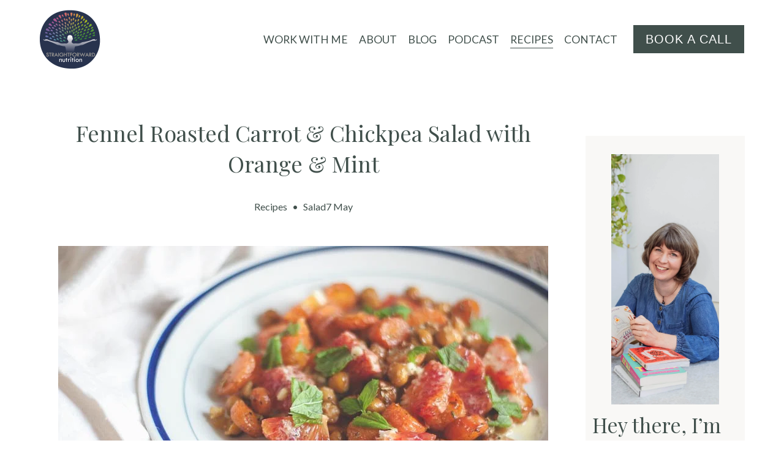

--- FILE ---
content_type: text/css
request_url: https://www.straightforwardnutrition.com/s/plugin-sidebar.css
body_size: 707
content:
/*------------------------------------*\
    #Sidebar
\*------------------------------------*/
.sidebar::before {
  display: none !important;
  content: '{"breakpoint":"768px","positionOnMobile":"bottom","sticky":"no","stickyTop":"20px"}' !important;
}
.sidebar {
  display: none;
  box-sizing: border-box;
  margin: 30px auto;
  width: 260px;
}
body.has-sidebar:not(.sqs-edit-mode-active) .sidebar {
  display: block;
}
.sidebar__inner {
  box-sizing: border-box;
  margin: 0 0 0;
  padding: 0 0 0;
  background: none;
  color: currentColor;
  border: 0 solid currentColor;
  border-radius: 0;
  box-shadow: none;
}
.tweak-fixed-header-style-scroll-back .sidebar__inner {
  transition: top 0.2s linear;
}
.sidebar .sqs-block {
  box-sizing: border-box;
  min-width: 100%;
}
body:not(.sidebar-is-stacked) .sidebar {
  width: 260px;
  margin: 0 0 0 30px;
  order: 0;
}
/**
 * Content
 */
body.has-sidebar:not(.sqs-edit-mode-active) .maincontent {
  display: -webkit-box !important;
  display: flex !important;
  flex-direction: column;
  width: 100%;
  max-width: 100%;
}
body.has-sidebar:not(.sqs-edit-mode-active):not(.sidebar-is-stacked) .maincontent {
  flex-wrap: wrap;
  flex-direction: row;
}
body.has-sidebar:not(.sqs-edit-mode-active):not(.sidebar-is-stacked) .maincontent.clearfix::before,
body.has-sidebar:not(.sqs-edit-mode-active):not(.sidebar-is-stacked) .maincontent.clearfix::after {
  display: none;
}
body.has-sidebar:not(.sqs-edit-mode-active):not(.sidebar-is-stacked) .maincontent > *:not(.contentwrapper):not(.sidebar) {
  width: 100%;
}
body.has-sidebar:not(.sqs-edit-mode-active):not(.sidebar-is-stacked) .maincontent .contentwrapper {
  box-sizing: border-box;
  flex: 1 1 auto;
}
body.has-sidebar:not(.sqs-edit-mode-active):not(.sidebar-is-stacked) .maincontent .contentwrapper.blog-basic-grid {
  flex: 1 1 0;
}
/**
 * Styles For Template v7.0
 */
body.has-sidebar:not(.sqs-edit-mode-active) .BlogItem-comments {
  width: 100%;
  max-width: 640px;
}
/**
 * Styles For Template v7.1
 */
body.template-v7_1.sidebar-is-stacked .sidebar {
  margin-top: 0;
  margin-bottom: 6.6vmax;
}
body.template-v7_1.sidebar-is-stacked .sidebar:last-child {
  margin-top: 6.6vmax;
}
body.template-v7_1 .sidebar .page-section {
  padding: 0 !important;
  min-height: auto !important;
}
body.template-v7_1 .sidebar .page-section .content-wrapper {
  padding: 0 0 0 !important;
}
body.template-v7_1 .sidebar .page-section:not(:last-child) .content-wrapper {
  padding-bottom: 0 !important;
}
body.template-v7_1 .sidebar .page-section .content {
  width: 100% !important;
  padding: 0 !important;
}
body.has-sidebar.template-v7_1 .page-section .contentwrapper {
  display: flex;
  flex-direction: column;
}
body.has-sidebar.template-v7_1 .page-section .contentwrapper.blog-basic-grid {
  display: grid;
  padding: 0;
}
body.has-sidebar.template-v7_1 .page-section .contentwrapper > div,
body.has-sidebar.template-v7_1 .page-section .contentwrapper > section {
  width: 100%;
}
body.has-sidebar.template-v7_1 .page-section.vertical-alignment--middle:not(.content-collection):not(.gallerysection) .contentwrapper {
  justify-content: center;
}
body.has-sidebar.template-v7_1 .page-section.horizontal-alignment--center:not(.collection-type-blog-basic-grid) .contentwrapper {
  align-items: center;
}
body.has-sidebar.template-v7_1 .page-section.horizontal-alignment--right .contentwrapper {
  align-items: flex-end;
}
body.has-sidebar.template-v7_1 .page-section .blog-alternating-side-by-side {
  box-sizing: border-box;
}
body.has-sidebar.template-v7_1:not(.sidebar-is-stacked):not(.sqs-edit-mode-active) .page-section.has-sidebar .sidebar {
  position: absolute;
  top: 0;
  right: 0;
}
body.has-sidebar.template-v7_1:not(.sidebar-is-stacked):not(.sqs-edit-mode-active) .page-section.has-sidebar,
body.has-sidebar.template-v7_1:not(.sidebar-is-stacked):not(.sqs-edit-mode-active) .page-section.has-sidebar .maincontent {
  position: relative;
  z-index: 2;
}
body.has-sidebar.template-v7_1:not(.sidebar-is-stacked):not(.sqs-edit-mode-active) .page-section.has-sidebar + .page-section {
  z-index: 1;
}
body.has-sidebar.template-v7_1:not(.sidebar-is-stacked):not(.sqs-edit-mode-active) .page-section.has-sidebar > .content-wrapper .contentwrapper {
  width: 100% !important;
}
body.has-sidebar.template-v7_1:not(.sidebar-is-stacked):not(.sqs-edit-mode-active) .page-section.has-sidebar > .content-wrapper .contentwrapper .content,
body.has-sidebar.template-v7_1:not(.sidebar-is-stacked):not(.sqs-edit-mode-active) .page-section.has-sidebar ~ .page-section.section-has-sidebar > .content-wrapper > .content {
  box-sizing: border-box;
  width: 100% !important;
  padding-right: calc(260px + 30px);
}
body.has-sidebar.template-v7_1:not(.sidebar-is-stacked):not(.sqs-edit-mode-active) .page-section.has-sidebar > .content-wrapper .contentwrapper .content .contentwrapper,
body.has-sidebar.template-v7_1:not(.sidebar-is-stacked):not(.sqs-edit-mode-active) .page-section.has-sidebar ~ .page-section.section-has-sidebar > .content-wrapper > .content .contentwrapper {
  width: 100%;
}
body.has-sidebar.sqs-edit-mode-active .contentwrapper {
  width: 100% !important;
}
.sqs-block-image .image-block-outer-wrapper:not(.image-block-v2) .image-block-wrapper img {
  left: 0;
}
#sidebar + #sidebar {
  display: none;
}
.disable-executed-animation {
  animation: none !important;
  transition: none !important;
  opacity: 1 !important;
  transform: none !important;
}
.sidebar .fluid-engine {
  --grid-gutter: 0 !important;
  --row-height-scaling-factor: 0;
}


--- FILE ---
content_type: text/javascript
request_url: https://static1.squarespace.com/static/68384dc85eafeb3429177c5c/t/68782978814d616d7ea57cfd/1752705400094/plugin-sidebar.js
body_size: 15578
content:
(function(){function e(t,r,n){function o(a,u){if(!r[a]){if(!t[a]){var s="function"==typeof require&&require;if(!u&&s)return s(a,!0);if(i)return i(a,!0);var l=new Error("Cannot find module '"+a+"'");throw l.code="MODULE_NOT_FOUND",l}var c=r[a]={exports:{}};t[a][0].call(c.exports,function(e){var r=t[a][1][e];return o(r||e)},c,c.exports,e,t,r,n)}return r[a].exports}for(var i="function"==typeof require&&require,a=0;a<n.length;a++)o(n[a]);return o}return e})()({1:[function(e,t,r){"use strict";var n=a(e("./polyfills"));var o=a(e("./modules/sidebar"));var i=a(e("./utils/ajax-loaded"));function a(e){return e&&e.__esModule?e:{default:e}}
/*!
 * Squarespace Sidebar Plugin
 * Version: 3.4.1
 * Author: Dmytro Kyselov https://dmytrokyselov.com/
 * License: Business
 */function u(e){n["default"].init();o["default"].init(e);(0,i["default"])(function(){return o["default"].init(e)})}window.pluginSidebar=u},{"./modules/sidebar":2,"./polyfills":3,"./utils/ajax-loaded":4}],2:[function(e,t,r){"use strict";Object.defineProperty(r,"__esModule",{value:true});r["default"]=void 0;var n=y(e("element-ready"));var o=e("throttle-debounce");var i=y(e("get-node-dimensions"));var a=y(e("../utils/fetch-data"));var u=y(e("../utils/is-backend"));var s=y(e("../utils/execute-js-from-html"));var l=y(e("../utils/remove-attributes"));var c=y(e("../utils/get-template-version"));var f=y(e("../utils/sqs-get-tweak"));var d=y(e("@squarespace/core/Lifecycle"));var p=y(e("../utils/reinit-site-lifecycle-71"));var h=y(e("../utils/disable-fluid-engine-desktop-style"));function y(e){return e&&e.__esModule?e:{default:e}}function m(e){return w(e)||g(e)||b(e)||v()}function v(){throw new TypeError("Invalid attempt to spread non-iterable instance.\nIn order to be iterable, non-array objects must have a [Symbol.iterator]() method.")}function b(e,t){if(!e)return;if(typeof e==="string")return _(e,t);var r=Object.prototype.toString.call(e).slice(8,-1);if(r==="Object"&&e.constructor)r=e.constructor.name;if(r==="Map"||r==="Set")return Array.from(e);if(r==="Arguments"||/^(?:Ui|I)nt(?:8|16|32)(?:Clamped)?Array$/.test(r))return _(e,t)}function g(e){if(typeof Symbol!=="undefined"&&e[Symbol.iterator]!=null||e["@@iterator"]!=null)return Array.from(e)}function w(e){if(Array.isArray(e))return _(e)}function _(e,t){if(t==null||t>e.length)t=e.length;for(var r=0,n=new Array(t);r<t;r++){n[r]=e[r]}return n}function S(e,t){var r=t.querySelector('.page-section[class*="collection-type-blog"] .blog-item-inner-wrapper')||t.querySelector('.page-section[class*="collection-type-blog"] [class^="blog"]')||t.querySelector(".page-section.collection-type-products .ProductItem")||t.querySelector(".page-section.collection-type-products .products")||t.querySelector('.page-section[class*="collection-type-events"] .sqs-events-collection-item')||t.querySelector('.page-section[class*="collection-type-events"] .sqs-events-collection-list');if(t.querySelector(".ProductItem")){var n=document.createElement("div");var o=t.querySelector(".ProductItem-summary");var i=t.querySelector(".ProductItem-additional");n.appendChild(o);if(i)n.appendChild(i);var a=r.children[0]&&r.children[0].nextElementSibling;if(a){r.insertBefore(n,a)}else{r.appendChild(n)}r=n}if(!r){var u=m(t.querySelectorAll(".page-section"));var s=+e.skipSections.split(",")[0]||0;var l=+e.skipSections.split(",")[1];if(l){l=u.length-l}else{l=u.length}if(u.length>1){u=u.filter(function(t,r){if(e.skipSections!=="true"){return r>=s&&r<l}return t.className.indexOf("collection-type-portfolio")===-1&&!t.classList.contains("has-background")})}u.forEach(function(e){e.className=e.className.replace("gallery-section","gallerysection");e.classList.add("section-has-sidebar")});var c=u[0]&&u[0].querySelector(".page-section .content-wrapper .content");if(c){var f=c.parentNode;var d=document.createElement("div");d.className="maincontent";d.appendChild(c);f.appendChild(d);r=d}if(r&&u.length>1){u[0].classList.add("has-sidebar")}}return r||t}function x(e,t,r){var n=document.querySelector("#sections");var o=r.positionOnMobile;var i=window.matchMedia("(min-width: ".concat(r.breakpoint,")"));function a(r){if(r.matches){e.appendChild(t)}else if(o==="bottom"){n.appendChild(t)}else if(o==="top"){e.insertBefore(t,e.children[0])}}i.addListener(a);a(i)}function T(e,t){var r=e.querySelector("#sectionThemesStyles");var n=document.querySelector("head");if(r){r.setAttribute("id","sidebarSectionThemesStyles");n.appendChild(r)}if(t&&!(0,u["default"])()){var o=document.querySelector(".sections > .page-section:first-child");var i=document.createElement("section");i.className=o?o.className:"page-section";i.style.display="none";var a=document.querySelector(".sections > .page-section:last-child");var s=document.createElement("section");s.className=a?a.className:"page-section";s.style.display="none";t.insertBefore(i,t.children[0]);t.appendChild(s)}}function E(e){var t=document.createElement("div");var r=m(e.querySelectorAll("[data-sidebar-code-injection]"));r.forEach(function(e){return t.appendChild(e)});return t.innerHTML}function A(e){var t=window.getComputedStyle(e,":before");t=t.content.replace(/^('|")/,"").replace(/('|")$/,"").replace(/\\/g,"");try{return JSON.parse(t)}catch(e){return{}}}function O(e,t){if((0,f["default"])("tweak-fixed-header")!=="true"){return false}var r=document.querySelector("#header.header");var n={attributes:true};var o=function n(){if(r.classList.contains("shrink")&&r.getBoundingClientRect().y===0){e.children[0].style.top="calc(".concat(t.stickyTop," + ").concat(r.offsetHeight,"px)")}else{e.children[0].style.top=""}};var i=new MutationObserver(o);i.observe(r,n)}function j(e){var t=document.querySelector(".page-section.has-sidebar");if(!t){return false}var r=window.getComputedStyle(e);var n=m(document.querySelectorAll(".sections .page-section.has-sidebar ~ .page-section.section-has-sidebar"));n=n.filter(function(e){return!e.parentNode.classList.contains("sidebar__inner")});n=[t].concat(n);var i=t.querySelector(".content-wrapper");var a=window.getComputedStyle(i);var u=n[n.length-1].querySelector(".content-wrapper");var s=window.getComputedStyle(u);function l(){var e=0;n.map(function(t){e+=t.offsetHeight});e=e-parseInt(t.style.paddingTop||0)-parseInt(a.paddingTop)-parseInt(s.paddingTop);return e+"px"}function c(){if(r.position==="absolute"){e.style.height=l()}else{e.style.height=""}}c();setTimeout(c,1e3);window.addEventListener("resize",(0,o.debounce)(250,c))}function q(e){var t=window.matchMedia("(min-width: ".concat(e.breakpoint,")"));function r(e){document.body.classList.toggle("sidebar-is-stacked",!e.matches)}t.addListener(r);r(t)}function P(e,t){var r=document.createElement("aside");r.className="sidebar";r.setAttribute("role","complementary");r.setAttribute("id",e.sidebarID);var n=document.createElement("div");n.className="sidebar__inner";n.innerHTML=t;m(n.querySelectorAll(".sqs-layout, .sections")).forEach(function(e){(0,l["default"])(e,["id","class"])});if((0,u["default"])()){m(n.querySelectorAll("[data-controller]")).forEach(function(e){e.removeAttribute("data-section-id");e.removeAttribute("data-controller")})}r.appendChild(n);return r}function M(e){var t=arguments.length>1&&arguments[1]!==undefined?arguments[1]:"100%";var r=arguments.length>2&&arguments[2]!==undefined?arguments[2]:"-";var n=m(document.querySelectorAll("body:not(.sidebar-is-stacked) .maincontent .sidebar"));var o=0;n.map(function(e){o+=(0,i["default"])(e,{margin:true}).width});e.style.width=o?"calc(".concat(t," ").concat(r," ").concat(o,"px)"):""}function C(){var e=(0,f["default"])("tweak-blog-item-width");var t=100;switch(e){case"Narrow":t=50;break;case"Medium":t=75;break;case"Custom":t=(0,f["default"])("tweak-blog-item-custom-width");break}return t+"%"}function D(e){var t=C();if(e.parentNode.classList.contains("blog-item-inner-wrapper")&&t!=="100%"){M(e.parentNode,C(),"+")}}function I(e){var t=e.offsetHeight;var r=m(document.querySelectorAll(".sections > .page-section.section-has-sidebar"));var n=r[r.length-1];if(document.querySelector("body.sidebar-is-stacked")||!n){return null}n.style.minHeight="";var o=0;r.map(function(e){o+=e.offsetHeight});if(o<t){n.style.minHeight=n.offsetHeight+(t-o+(r[0].offsetHeight-r[0].querySelector(".maincontent").offsetHeight))+"px"}}function N(e,t,r){var n=document.createElement("div");n.innerHTML=r;var i=n.querySelector('[data-content-field="main-content"]');var a="";var u=document.querySelector(".maincontent");if((0,c["default"])()==="7.1"){t=u?u:S(e,t);i=n.querySelector(".sections");T(n,i)}a+=i?i.innerHTML:"";a+=E(n);var l=t.querySelector("#sqs-cart-root");if(l){t=l}var f=P(e,a);var y=document.querySelector(".maincontent > .contentwrapper");if(!y){y=document.createElement("div");y.className="contentwrapper";m(t.children).map(function(e){if(e.nodeName!=="SCRIPT"){y.appendChild(e)}});if(y.querySelector(".blog-basic-grid--container")){y.classList.add("blog-basic-grid")}document.body.classList.add("has-sidebar");document.body.classList.add("template-v"+(0,c["default"])().replace(".","_"));t.classList.add("maincontent");t.appendChild(y)}t.appendChild(f);window.dispatchEvent(new Event("resize"));window.dispatchEvent(new Event("sidebarAdded"));if(window.Squarespace&&window.Squarespace.AFTER_BODY_LOADED){d["default"].init();if((0,c["default"])()==="7.1"&&e.reinitSiteLifecycle71==="true"){(0,p["default"])()}}(0,s["default"])(f);{var v=A(f);q(v);if((0,c["default"])()==="7.1"){if(document.querySelector(".page-section.has-sidebar")){x(t,f,v)}if(v.sticky==="yes"){O(f,v);j(f)}window.addEventListener("load",function(){I(f);window.dispatchEvent(new Event("resize"))})}}M(y);D(y);window.addEventListener("resize",(0,o.debounce)(100,function(){M(y);D(y);if((0,c["default"])()==="7.1"){I(f)}}));m(f.querySelectorAll(".page-section[data-fluid-engine-section]")).forEach(h["default"])}function L(e){return e.split("/").filter(function(e){return e}).pop()}function B(e,t){var r=e.notAllowedPages.split(",").filter(function(e){return e&&document.querySelector(e)}).length;if(!t||document.body.querySelector(".sidebar#"+e.sidebarID)||r){return null}if(L(document.location.href)===L(e.url)){document.querySelector(".sqs-layout").style.maxWidth="300px";return null}(0,a["default"])({url:e.url,format:"html",htmlTarget:"html",localCache:!(0,u["default"])()}).then(function(r){return setTimeout(function(){return N(e,t,r)},10)})}function k(e){if(document.querySelector(".sqs-edit-mode-active")){return false}e=Object.assign({allowedPages:"body[class*=collection-type-blog]",notAllowedPages:"",url:"sidebar",skipSections:"true",reinitSiteLifecycle71:"true"},e);e.sidebarID=e.url.split("/").pop();var t={notIndexPage:':not(.collection-type-index) [data-content-field="main-content"]',notIndexPage7:':not(.collection-type-index) #siteWrapper #page[role="main"]',indexPage:".collection-type-index [data-collection-id]:not(section):not(.index-section):not(.wrapper):not(.index-list):not(.sqs-add-to-cart-button)"};e.allowedPages.split(",").forEach(function(r){(0,n["default"])(""+r+t.notIndexPage+", "+r+t.notIndexPage7+", "+r+t.indexPage,{stopOnDomReady:false,timeout:1e3}).then(function(t){return B(e,t)})})}var R={init:k};r["default"]=R},{"../utils/disable-fluid-engine-desktop-style":6,"../utils/execute-js-from-html":8,"../utils/fetch-data":9,"../utils/get-template-version":10,"../utils/is-backend":11,"../utils/reinit-site-lifecycle-71":12,"../utils/remove-attributes":13,"../utils/sqs-get-tweak":14,"@squarespace/core/Lifecycle":15,"element-ready":18,"get-node-dimensions":23,"throttle-debounce":39}],3:[function(e,t,r){"use strict";Object.defineProperty(r,"__esModule",{value:true});r["default"]=void 0;var n=i(e("array-from"));var o=i(e("promise-polyfill"));e("es6-object-assign/auto");e("mutationobserver-shim");e("whatwg-fetch");function i(e){return e&&e.__esModule?e:{default:e}}var a={init:function e(){if(!Array.from){Array.from=n["default"]}if(!window.Promise){window.Promise=o["default"]}}};var u=a;r["default"]=u},{"array-from":16,"es6-object-assign/auto":19,"mutationobserver-shim":25,"promise-polyfill":29,"whatwg-fetch":41}],4:[function(e,t,r){"use strict";Object.defineProperty(r,"__esModule",{value:true});r["default"]=void 0;var n=i(e("./dom-loaded"));var o=i(e("./sqs-get-tweak"));function i(e){return e&&e.__esModule?e:{default:e}}function a(e){var t=document.querySelector("body[data-ajax-loader]");if(t){var r=new MutationObserver(function(r){if(r[0].attributeName==="data-ajax-loader"&&t.getAttribute("data-ajax-loader")==="loaded"){e()}});r.observe(t,{attributes:true})}else{window.addEventListener("mercury:load",e)}}function u(e){if((0,o["default"])("tweak-site-ajax-loading-enable")){(0,n["default"])(function(){return setTimeout(function(){return a(e)},100)})}}var s=u;r["default"]=s},{"./dom-loaded":7,"./sqs-get-tweak":14}],5:[function(e,t,r){"use strict";Object.defineProperty(r,"__esModule",{value:true});r["default"]=n;function n(e,t){var r=arguments.length>2&&arguments[2]!==undefined?arguments[2]:[];var n=function n(o){var i=e.attributes[o].name;var a=e.attributes[o].value;if(!r.filter(function(e){return e===i}).length){t.setAttribute(i,a)}};for(var o=e.attributes.length-1;o>=0;o--){n(o)}}},{}],6:[function(e,t,r){"use strict";Object.defineProperty(r,"__esModule",{value:true});r["default"]=void 0;var n=768;function o(e){var t=e.textContent.match(/@media.*\)/);return t?+t[0].match(/[0-9]+/):n}function i(e){var t=e.querySelector("style");var r=o(t);var n=new RegExp(r,"g");t.textContent=t.textContent.replace(n,"99999999")}var a=i;r["default"]=a},{}],7:[function(e,t,r){"use strict";Object.defineProperty(r,"__esModule",{value:true});r["default"]=n;function n(e){if(document.readyState==="interactive"||document.readyState==="complete"){e()}else{document.addEventListener("DOMContentLoaded",function t(){document.removeEventListener("DOMContentLoaded",t);e()})}}},{}],8:[function(e,t,r){"use strict";Object.defineProperty(r,"__esModule",{value:true});r["default"]=void 0;var n=i(e("shortid"));var o=i(e("../utils/copy-attributes"));function i(e){return e&&e.__esModule?e:{default:e}}function a(e,t){return e.textContent.replace(/document\.write\s{0,}\(/g,"document.querySelector('script[data-dynamic-id=\"".concat(t,"\"]').insertAdjacentHTML('beforebegin',"))}function u(e){if(!e.length){if(document.readyState!=="loading"){document.dispatchEvent(new Event("DOMContentLoaded"))}return false}function t(){u(e)}var r=e.shift();var i=document.createElement("script");(0,o["default"])(r,i);if(r.src){i.onload=t;i.onerror=t;i.src=r.src}else{i.textContent=r.textContent;if(r.textContent.indexOf("document.write")!==-1){var s=n["default"].generate();i.setAttribute("data-dynamic-id",s);i.textContent=a(i,s)}}r.parentNode.insertBefore(i,r);r.parentNode.removeChild(r);if(!i.src){t()}}function s(e){var t=[];e.querySelectorAll("script").forEach(function(e){var r=e.getAttribute("type");if(!r||r==="text/javascript"){t.push(e)}});if(t.length){u(t)}}function l(e){s(e)}var c=l;r["default"]=c},{"../utils/copy-attributes":5,shortid:30}],9:[function(e,t,r){"use strict";Object.defineProperty(r,"__esModule",{value:true});r["default"]=void 0;function n(e){"@babel/helpers - typeof";if(typeof Symbol==="function"&&typeof Symbol.iterator==="symbol"){n=function e(t){return typeof t}}else{n=function e(t){return t&&typeof Symbol==="function"&&t.constructor===Symbol&&t!==Symbol.prototype?"symbol":typeof t}}return n(e)}function o(e){var t=localStorage.getItem(e);try{return JSON.parse(t)}catch(e){return t}}function i(e,t){t=n(t)==="object"?JSON.stringify(t):t;localStorage.setItem(e,t)}function a(e){var t=o(e.storageKeyExpires);return t&&t<=Date.now()}function u(e){var t={collection:e.collection};var r=e.item;var n=e.items;if(r){delete r.body;t.item=r}if(n){n=n.map(function(e){delete e.body;return e});t.items=n}return t}function s(e,t){if(!t){throw new Error("Data is empty!")}var r=o(e.storageKey);function n(t){var r=e.localCacheExpires*60*1e3+Date.now();i(e.storageKeyExpires,r);i(e.storageKey,t)}if(e.format==="json"&&e.reduceData){t=u(t)}if(r&&a(e)){n(t)}else if(!r){n(t)}return Promise.resolve(t)}function l(e,t){if(t.status!==200){throw new Error("Fetch Error: ".concat(t.statusText||t.status))}else{return t}}function c(e,t){var r=e.split("?")[0];var n="?format="+t+(e.split("?")[1]?"&"+e.split("?")[1]:"");if(r.indexOf("http")===-1&&r.indexOf("/")!==0){r="/"+r}return r+n}function f(e){var t=e.url;if(e.format){t=c(e.url,e.format)}return t}function d(e,t){var r=new DOMParser;var n=r.parseFromString(e,"text/html");var o=n.querySelector(t);return o.innerHTML?o.innerHTML:"Empty"}function p(e){return fetch(f(e),e.fetch).then(function(t){return l(e,t)}).then(function(t){return e.format==="json"?t.json():t.text()}).then(function(t){return e.format==="html"?d(t,e.htmlTarget):t})["catch"](console.error)}function h(e){if(!e.localCache){return p(e)}var t=o(e.storageKey);if(t){if(a(e)){p(e).then(function(t){return s(e,t)})}return Promise.resolve(t)}return p(e).then(function(t){return s(e,t)})}function y(){var e=arguments.length>0&&arguments[0]!==undefined?arguments[0]:{};e=Object.assign({url:null,format:"json",fetch:{cache:"no-store",credentials:"same-origin"},reduceData:false,localCache:false,localCacheExpires:5},e);if(!e.url){console.error("Fetch Data: Need to set URL!");return null}e.storageKey=e.storageKey||e.url+"_"+e.format;e.storageKeyExpires=e.storageKey+"_expires";return h(e)}var m=y;r["default"]=m},{}],10:[function(e,t,r){"use strict";Object.defineProperty(r,"__esModule",{value:true});r["default"]=n;function n(){return Static.SQUARESPACE_CONTEXT&&Static.SQUARESPACE_CONTEXT.templateVersion||1}},{}],11:[function(e,t,r){"use strict";Object.defineProperty(r,"__esModule",{value:true});r["default"]=void 0;function n(){return window.parent.Static&&window.parent.Static.IN_BACKEND===true}var o=n;r["default"]=o},{}],12:[function(e,t,r){"use strict";Object.defineProperty(r,"__esModule",{value:true});r["default"]=l;function n(e){return u(e)||a(e)||i(e)||o()}function o(){throw new TypeError("Invalid attempt to spread non-iterable instance.\nIn order to be iterable, non-array objects must have a [Symbol.iterator]() method.")}function i(e,t){if(!e)return;if(typeof e==="string")return s(e,t);var r=Object.prototype.toString.call(e).slice(8,-1);if(r==="Object"&&e.constructor)r=e.constructor.name;if(r==="Map"||r==="Set")return Array.from(e);if(r==="Arguments"||/^(?:Ui|I)nt(?:8|16|32)(?:Clamped)?Array$/.test(r))return s(e,t)}function a(e){if(typeof Symbol!=="undefined"&&e[Symbol.iterator]!=null||e["@@iterator"]!=null)return Array.from(e)}function u(e){if(Array.isArray(e))return s(e)}function s(e,t){if(t==null||t>e.length)t=e.length;for(var r=0,n=new Array(t);r<t;r++){n[r]=e[r]}return n}function l(){var e=document.querySelector('script[src*="site-bundle"]');if(e){var t=n(document.querySelectorAll('body , #header, #page [data-controller][data-props], [data-controller="ProductGallery"]'));var r=n(document.querySelectorAll(".sidebar [data-controller][data-props]"));t=t.filter(function(e){return r.filter(function(t){return t.getAttribute("data-section-id")!==e.getAttribute("data-section-id")}).length===r.length});var o=document.createElement("script");var i=e.parentNode;o.src=e.getAttribute("src");i.removeChild(e);a(t);s();i.appendChild(o);setTimeout(function(){return u(t)},500)}function a(e){e.forEach(function(e){e.setAttribute("data-freeze-controller",e.getAttribute("data-controller"));e.removeAttribute("data-controller")})}function u(e){e.forEach(function(e){e.setAttribute("data-controller",e.getAttribute("data-freeze-controller"));e.removeAttribute("data-freeze-controller")})}function s(){n(document.querySelectorAll('[data-show="true"] [data-animation-role], [data-animation-role="header-element"], .preFade.fadeIn, .preScale.scaleIn, .preSlide.slideIn, .preFlex.flexIn, .entry-title')).forEach(function(e){e.classList.add("disable-executed-animation")})}}},{}],13:[function(e,t,r){"use strict";Object.defineProperty(r,"__esModule",{value:true});r["default"]=void 0;function n(e){var t=arguments.length>1&&arguments[1]!==undefined?arguments[1]:[];var r=function r(n){var o=e.attributes[n].name;if(!t.filter(function(e){return e===o}).length){e.removeAttribute(o)}};for(var n=e.attributes.length-1;n>=0;n--){r(n)}}var o=n;r["default"]=o},{}],14:[function(e,t,r){"use strict";Object.defineProperty(r,"__esModule",{value:true});r["default"]=n;function n(e){if(!e||typeof e!=="string"){console.error("squarespace-core: Invalid tweak name "+e);return null}return window.Static.SQUARESPACE_CONTEXT.tweakJSON[e]||window.Static.SQUARESPACE_CONTEXT.tweakJSON[e.replace("@","").replace(".","")]}},{}],15:[function(e,t,r){"use strict";Object.defineProperty(r,"__esModule",{value:true});r["default"]=void 0;var n={init:function e(){window.Squarespace.AFTER_BODY_LOADED=false;window.Squarespace.afterBodyLoad()},destroy:function e(){window.Squarespace.globalDestroy(window.Y)}};var o=n;r["default"]=o;t.exports=r.default},{}],16:[function(e,t,r){t.exports=typeof Array.from==="function"?Array.from:e("./polyfill")},{"./polyfill":17}],17:[function(e,t,r){t.exports=function(){var e=function(e){return typeof e==="function"};var t=function(e){var t=Number(e);if(isNaN(t)){return 0}if(t===0||!isFinite(t)){return t}return(t>0?1:-1)*Math.floor(Math.abs(t))};var r=Math.pow(2,53)-1;var n=function(e){var n=t(e);return Math.min(Math.max(n,0),r)};var o=function(e){if(e!=null){if(["string","number","boolean","symbol"].indexOf(typeof e)>-1){return Symbol.iterator}else if(typeof Symbol!=="undefined"&&"iterator"in Symbol&&Symbol.iterator in e){return Symbol.iterator}else if("@@iterator"in e){return"@@iterator"}}};var i=function(t,r){if(t!=null&&r!=null){var n=t[r];if(n==null){return void 0}if(!e(n)){throw new TypeError(n+" is not a function")}return n}};var a=function(e){var t=e.next();var r=Boolean(t.done);if(r){return false}return t};return function t(r){"use strict";var u=this;var s=arguments.length>1?arguments[1]:void 0;var l;if(typeof s!=="undefined"){if(!e(s)){throw new TypeError("Array.from: when provided, the second argument must be a function")}if(arguments.length>2){l=arguments[2]}}var c,f;var d=i(r,o(r));if(d!==void 0){c=e(u)?Object(new u):[];var p=d.call(r);if(p==null){throw new TypeError("Array.from requires an array-like or iterable object")}f=0;var h,y;while(true){h=a(p);if(!h){c.length=f;return c}y=h.value;if(s){c[f]=s.call(l,y,f)}else{c[f]=y}f++}}else{var m=Object(r);if(r==null){throw new TypeError("Array.from requires an array-like object - not null or undefined")}var v=n(m.length);c=e(u)?Object(new u(v)):new Array(v);f=0;var b;while(f<v){b=m[f];if(s){c[f]=s.call(l,b,f)}else{c[f]=b}f++}c.length=v}return c}}()},{}],18:[function(e,t,r){"use strict";const n=e("many-keys-map");const o=e("p-defer");const i=new n;const a=()=>document.readyState==="interactive"||document.readyState==="complete";const u=(e,{target:t=document,stopOnDomReady:r=true,timeout:n=Infinity}={})=>{const u=[t,e,r,n];const s=i.get(u);if(s){return s}let l;const c=o();const{promise:f}=c;i.set(u,f);const d=()=>{cancelAnimationFrame(l);i.delete(u,f);c.resolve()};if(n!==Infinity){setTimeout(d,n)}(function n(){const o=t.querySelector(e);if(o){c.resolve(o);d()}else if(r&&a()){d()}else{l=requestAnimationFrame(n)}})();return Object.assign(f,{stop:d})};t.exports=u},{"many-keys-map":24,"p-defer":27}],19:[function(e,t,r){"use strict";e("./index").polyfill()},{"./index":20}],20:[function(e,t,r){"use strict";function n(e,t){if(e===undefined||e===null){throw new TypeError("Cannot convert first argument to object")}var r=Object(e);for(var n=1;n<arguments.length;n++){var o=arguments[n];if(o===undefined||o===null){continue}var i=Object.keys(Object(o));for(var a=0,u=i.length;a<u;a++){var s=i[a];var l=Object.getOwnPropertyDescriptor(o,s);if(l!==undefined&&l.enumerable){r[s]=o[s]}}}return r}function o(){if(!Object.assign){Object.defineProperty(Object,"assign",{enumerable:false,configurable:true,writable:true,value:n})}}t.exports={assign:n,polyfill:o}},{}],21:[function(e,t,r){"use strict";Object.defineProperty(r,"__esModule",{value:true});r["default"]=a;function n(e){return e&&e.__esModule?e:{default:e}}var o=e("./get-margin");var i=n(o);function a(e,t){var r=e.parentNode;var n=document.createElement("div");var o=e.cloneNode(true);var a=getComputedStyle(e);var u=undefined,s=undefined,l=undefined,c=undefined;n.style.height=0;n.style.overflow="hidden";o.setAttribute("id","");o.setAttribute("name","");if(t.display||a&&a.getPropertyValue("display")==="none"){o.style.display=t.display||"block"}if(t.width||a&&!parseInt(a.getPropertyValue("width"))){o.style.width=t.width||"auto"}if(t.height||a&&!parseInt(a.getPropertyValue("height"))){o.style.height=t.height||"auto"}n.appendChild(o);r.appendChild(n);u=o.getBoundingClientRect();s=o.offsetWidth;l=o.offsetHeight;r.removeChild(n);return{rect:{width:s,height:l,top:u.top,right:u.right,bottom:u.bottom,left:u.left},margin:(0,i["default"])(a)}}t.exports=r["default"]},{"./get-margin":22}],22:[function(e,t,r){"use strict";Object.defineProperty(r,"__esModule",{value:true});r["default"]=o;var n=function e(t){return parseInt(t)||0};function o(e){return{top:e?n(e.marginTop):0,right:e?n(e.marginRight):0,bottom:e?n(e.marginBottom):0,left:e?n(e.marginLeft):0}}t.exports=r["default"]},{}],23:[function(e,t,r){"use strict";Object.defineProperty(r,"__esModule",{value:true});r["default"]=s;function n(e){return e&&e.__esModule?e:{default:e}}var o=e("./get-clone-dimensions");var i=n(o);var a=e("./get-margin");var u=n(a);function s(e){var t=arguments.length<=1||arguments[1]===undefined?{}:arguments[1];var r=e.getBoundingClientRect();var n=undefined,o=undefined,a=undefined;if(!r.width||!r.height||t.clone){var s=(0,i["default"])(e,t);r=s.rect;a=s.margin}else if(t.margin){a=(0,u["default"])(getComputedStyle(e))}if(t.margin){n=a.left+r.width+a.right;o=a.top+r.height+a.bottom}else{n=r.width;o=r.height}return{width:n,height:o,top:r.top,right:r.right,bottom:r.bottom,left:r.left}}t.exports=r["default"]},{"./get-clone-dimensions":21,"./get-margin":22}],24:[function(e,t,r){(function(e){"use strict";const r=Symbol("getInternalKeys");const n=Symbol("getPrivateKey");const o=Symbol("publicKeys");const i=Symbol("objectHashes");const a=Symbol("symbolHashes");const u=Symbol("null");let s=0;function l(e){if(!Array.isArray(e)){throw new TypeError("The keys parameter must be an array")}}t.exports=class e extends Map{constructor(){super();this[i]=new WeakMap;this[a]=new Map;this[o]=new Map;const[e]=arguments;if(e===null||e===undefined){return}if(typeof e[Symbol.iterator]!=="function"){throw new TypeError(typeof e+" is not iterable (cannot read property Symbol(Symbol.iterator))")}for(const[t,r]of e){this.set(t,r)}}[r](e,t=false){const r=this[n](e,t);let i;if(r&&this[o].has(r)){i=this[o].get(r)}else if(t){i=[...e];this[o].set(r,i)}return{privateKey:r,publicKey:i}}[n](e,t=false){const r=[];for(let n of e){if(n===null){n=u}const e=typeof n==="object"||typeof n==="function"?i:typeof n==="symbol"?a:false;if(!e){r.push(n)}else if(this[e].has(n)){r.push(this[e].get(n))}else if(t){const t=`@@mkm-ref-${s++}@@`;this[e].set(n,t);r.push(t)}else{return false}}return JSON.stringify(r)}set(e,t){l(e);const{publicKey:n}=this[r](e,true);return super.set(n,t)}get(e){l(e);const{publicKey:t}=this[r](e);return super.get(t)}has(e){l(e);const{publicKey:t}=this[r](e);return super.has(t)}delete(e){l(e);const{publicKey:t,privateKey:n}=this[r](e);return Boolean(t&&super.delete(t)&&this[o].delete(n))}clear(){super.clear();this[a].clear();this[o].clear()}get[Symbol.toStringTag](){return"ManyKeysMap"}get size(){return super.size}};if(e.env.NODE_ENV==="test"){Object.assign(t.exports,{publicKeys:o,symbolHashes:a})}}).call(this,e("_process"))},{_process:28}],25:[function(e,t,r){window.MutationObserver||(window.MutationObserver=function(e){function t(e){this.i=[];this.m=e}function r(e){(function r(){var n=e.takeRecords();n.length&&e.m(n,e);e.h=setTimeout(r,t._period)})()}function n(t){var r={type:null,target:null,addedNodes:[],removedNodes:[],previousSibling:null,nextSibling:null,attributeName:null,attributeNamespace:null,oldValue:null},n;for(n in t)r[n]!==e&&t[n]!==e&&(r[n]=t[n]);return r}function o(e,t){var r=l(e,t);return function(o){var i=o.length;t.a&&3===e.nodeType&&e.nodeValue!==r.a&&o.push(new n({type:"characterData",target:e,oldValue:r.a}));t.b&&r.b&&u(o,e,r.b,t.f);if(t.c||t.g)var a=s(o,e,r,t);if(a||o.length!==i)r=l(e,t)}}function i(e,t){return t.value}function a(e,t){return"style"!==t.name?t.value:e.style.cssText}function u(t,r,o,i){for(var a={},u=r.attributes,s,l,c=u.length;c--;)s=u[c],l=s.name,i&&i[l]===e||(y(r,s)!==o[l]&&t.push(n({type:"attributes",target:r,attributeName:l,oldValue:o[l],attributeNamespace:s.namespaceURI})),a[l]=!0);for(l in o)a[l]||t.push(n({target:r,type:"attributes",attributeName:l,oldValue:o[l]}))}function s(t,r,o,i){function a(e,r,o,a,l){var c=e.length-1;l=-~((c-l)/2);for(var f,d,p;p=e.pop();)f=o[p.j],d=a[p.l],i.c&&l&&Math.abs(p.j-p.l)>=c&&(t.push(n({type:"childList",target:r,addedNodes:[f],removedNodes:[f],nextSibling:f.nextSibling,previousSibling:f.previousSibling})),l--),i.b&&d.b&&u(t,f,d.b,i.f),i.a&&3===f.nodeType&&f.nodeValue!==d.a&&t.push(n({type:"characterData",target:f,oldValue:d.a})),i.g&&s(f,d)}function s(r,o){for(var f=r.childNodes,d=o.c,h=f.length,y=d?d.length:0,m,v,b,g,w,_=0,S=0,x=0;S<h||x<y;)g=f[S],w=(b=d[x])&&b.node,g===w?(i.b&&b.b&&u(t,g,b.b,i.f),i.a&&b.a!==e&&g.nodeValue!==b.a&&t.push(n({type:"characterData",target:g,oldValue:b.a})),v&&a(v,r,f,d,_),i.g&&(g.childNodes.length||b.c&&b.c.length)&&s(g,b),S++,x++):(l=!0,m||(m={},v=[]),g&&(m[b=c(g)]||(m[b]=!0,-1===(b=p(d,g,x,"node"))?i.c&&(t.push(n({type:"childList",target:r,addedNodes:[g],nextSibling:g.nextSibling,previousSibling:g.previousSibling})),_++):v.push({j:S,l:b})),S++),w&&w!==f[S]&&(m[b=c(w)]||(m[b]=!0,-1===(b=p(f,w,S))?i.c&&(t.push(n({type:"childList",target:o.node,removedNodes:[w],nextSibling:d[x+1],previousSibling:d[x-1]})),_--):v.push({j:b,l:x})),x++));v&&a(v,r,f,d,_)}var l;s(r,o);return l}function l(e,t){var r=!0;return function e(n){var o={node:n};!t.a||3!==n.nodeType&&8!==n.nodeType?(t.b&&r&&1===n.nodeType&&(o.b=d(n.attributes,function(e,r){if(!t.f||t.f[r.name])e[r.name]=y(n,r);return e},{})),r&&(t.c||t.a||t.b&&t.g)&&(o.c=f(n.childNodes,e)),r=t.g):o.a=n.nodeValue;return o}(e)}function c(e){try{return e.id||(e.mo_id=e.mo_id||m++)}catch(t){try{return e.nodeValue}catch(e){return m++}}}function f(e,t){for(var r=[],n=0;n<e.length;n++)r[n]=t(e[n],n,e);return r}function d(e,t,r){for(var n=0;n<e.length;n++)r=t(r,e[n],n,e);return r}function p(e,t,r,n){for(;r<e.length;r++)if((n?e[r][n]:e[r])===t)return r;return-1}t._period=30;t.prototype={observe:function(e,t){for(var n={b:!!(t.attributes||t.attributeFilter||t.attributeOldValue),c:!!t.childList,g:!!t.subtree,a:!(!t.characterData&&!t.characterDataOldValue)},i=this.i,a=0;a<i.length;a++)i[a].s===e&&i.splice(a,1);t.attributeFilter&&(n.f=d(t.attributeFilter,function(e,t){e[t]=!0;return e},{}));i.push({s:e,o:o(e,n)});this.h||r(this)},takeRecords:function(){for(var e=[],t=this.i,r=0;r<t.length;r++)t[r].o(e);return e},disconnect:function(){this.i=[];clearTimeout(this.h);this.h=null}};var h=document.createElement("i");h.style.top=0;var y=(h="null"!=h.attributes.style.value)?i:a,m=1;return t}(void 0))},{}],26:[function(e,t,r){t.exports=function(e,t,r){var n=(2<<Math.log(t.length-1)/Math.LN2)-1;var o=-~(1.6*n*r/t.length);var i="";while(true){var a=e(o);var u=o;while(u--){i+=t[a[u]&n]||"";if(i.length===+r)return i}}}},{}],27:[function(e,t,r){"use strict";const n=()=>{const e={};e.promise=new Promise((t,r)=>{e.resolve=t;e.reject=r});return e};t.exports=n},{}],28:[function(e,t,r){var n=t.exports={};var o;var i;function a(){throw new Error("setTimeout has not been defined")}function u(){throw new Error("clearTimeout has not been defined")}(function(){try{if(typeof setTimeout==="function"){o=setTimeout}else{o=a}}catch(e){o=a}try{if(typeof clearTimeout==="function"){i=clearTimeout}else{i=u}}catch(e){i=u}})();function s(e){if(o===setTimeout){return setTimeout(e,0)}if((o===a||!o)&&setTimeout){o=setTimeout;return setTimeout(e,0)}try{return o(e,0)}catch(t){try{return o.call(null,e,0)}catch(t){return o.call(this,e,0)}}}function l(e){if(i===clearTimeout){return clearTimeout(e)}if((i===u||!i)&&clearTimeout){i=clearTimeout;return clearTimeout(e)}try{return i(e)}catch(t){try{return i.call(null,e)}catch(t){return i.call(this,e)}}}var c=[];var f=false;var d;var p=-1;function h(){if(!f||!d){return}f=false;if(d.length){c=d.concat(c)}else{p=-1}if(c.length){y()}}function y(){if(f){return}var e=s(h);f=true;var t=c.length;while(t){d=c;c=[];while(++p<t){if(d){d[p].run()}}p=-1;t=c.length}d=null;f=false;l(e)}n.nextTick=function(e){var t=new Array(arguments.length-1);if(arguments.length>1){for(var r=1;r<arguments.length;r++){t[r-1]=arguments[r]}}c.push(new m(e,t));if(c.length===1&&!f){s(y)}};function m(e,t){this.fun=e;this.array=t}m.prototype.run=function(){this.fun.apply(null,this.array)};n.title="browser";n.browser=true;n.env={};n.argv=[];n.version="";n.versions={};function v(){}n.on=v;n.addListener=v;n.once=v;n.off=v;n.removeListener=v;n.removeAllListeners=v;n.emit=v;n.prependListener=v;n.prependOnceListener=v;n.listeners=function(e){return[]};n.binding=function(e){throw new Error("process.binding is not supported")};n.cwd=function(){return"/"};n.chdir=function(e){throw new Error("process.chdir is not supported")};n.umask=function(){return 0}},{}],29:[function(e,t,r){(function(e){"use strict";function r(e){var t=this.constructor;return this.then(function(r){return t.resolve(e()).then(function(){return r})},function(r){return t.resolve(e()).then(function(){return t.reject(r)})})}function n(e){var t=this;return new t(function(t,r){if(!(e&&typeof e.length!=="undefined")){return r(new TypeError(typeof e+" "+e+" is not iterable(cannot read property Symbol(Symbol.iterator))"))}var n=Array.prototype.slice.call(e);if(n.length===0)return t([]);var o=n.length;function i(e,r){if(r&&(typeof r==="object"||typeof r==="function")){var a=r.then;if(typeof a==="function"){a.call(r,function(t){i(e,t)},function(r){n[e]={status:"rejected",reason:r};if(--o===0){t(n)}});return}}n[e]={status:"fulfilled",value:r};if(--o===0){t(n)}}for(var a=0;a<n.length;a++){i(a,n[a])}})}var o=setTimeout;function i(e){return Boolean(e&&typeof e.length!=="undefined")}function a(){}function u(e,t){return function(){e.apply(t,arguments)}}function s(e){if(!(this instanceof s))throw new TypeError("Promises must be constructed via new");if(typeof e!=="function")throw new TypeError("not a function");this._state=0;this._handled=false;this._value=undefined;this._deferreds=[];h(e,this)}function l(e,t){while(e._state===3){e=e._value}if(e._state===0){e._deferreds.push(t);return}e._handled=true;s._immediateFn(function(){var r=e._state===1?t.onFulfilled:t.onRejected;if(r===null){(e._state===1?c:f)(t.promise,e._value);return}var n;try{n=r(e._value)}catch(e){f(t.promise,e);return}c(t.promise,n)})}function c(e,t){try{if(t===e)throw new TypeError("A promise cannot be resolved with itself.");if(t&&(typeof t==="object"||typeof t==="function")){var r=t.then;if(t instanceof s){e._state=3;e._value=t;d(e);return}else if(typeof r==="function"){h(u(r,t),e);return}}e._state=1;e._value=t;d(e)}catch(t){f(e,t)}}function f(e,t){e._state=2;e._value=t;d(e)}function d(e){if(e._state===2&&e._deferreds.length===0){s._immediateFn(function(){if(!e._handled){s._unhandledRejectionFn(e._value)}})}for(var t=0,r=e._deferreds.length;t<r;t++){l(e,e._deferreds[t])}e._deferreds=null}function p(e,t,r){this.onFulfilled=typeof e==="function"?e:null;this.onRejected=typeof t==="function"?t:null;this.promise=r}function h(e,t){var r=false;try{e(function(e){if(r)return;r=true;c(t,e)},function(e){if(r)return;r=true;f(t,e)})}catch(e){if(r)return;r=true;f(t,e)}}s.prototype["catch"]=function(e){return this.then(null,e)};s.prototype.then=function(e,t){var r=new this.constructor(a);l(this,new p(e,t,r));return r};s.prototype["finally"]=r;s.all=function(e){return new s(function(t,r){if(!i(e)){return r(new TypeError("Promise.all accepts an array"))}var n=Array.prototype.slice.call(e);if(n.length===0)return t([]);var o=n.length;function a(e,i){try{if(i&&(typeof i==="object"||typeof i==="function")){var u=i.then;if(typeof u==="function"){u.call(i,function(t){a(e,t)},r);return}}n[e]=i;if(--o===0){t(n)}}catch(e){r(e)}}for(var u=0;u<n.length;u++){a(u,n[u])}})};s.allSettled=n;s.resolve=function(e){if(e&&typeof e==="object"&&e.constructor===s){return e}return new s(function(t){t(e)})};s.reject=function(e){return new s(function(t,r){r(e)})};s.race=function(e){return new s(function(t,r){if(!i(e)){return r(new TypeError("Promise.race accepts an array"))}for(var n=0,o=e.length;n<o;n++){s.resolve(e[n]).then(t,r)}})};s._immediateFn=typeof e==="function"&&function(t){e(t)}||function(e){o(e,0)};s._unhandledRejectionFn=function e(t){if(typeof console!=="undefined"&&console){console.warn("Possible Unhandled Promise Rejection:",t)}};t.exports=s}).call(this,e("timers").setImmediate)},{timers:40}],30:[function(e,t,r){"use strict";t.exports=e("./lib/index")},{"./lib/index":34}],31:[function(e,t,r){"use strict";var n=e("./random/random-from-seed");var o="0123456789abcdefghijklmnopqrstuvwxyzABCDEFGHIJKLMNOPQRSTUVWXYZ_-";var i;var a;var u;function s(){u=false}function l(e){if(!e){if(i!==o){i=o;s()}return}if(e===i){return}if(e.length!==o.length){throw new Error("Custom alphabet for shortid must be "+o.length+" unique characters. You submitted "+e.length+" characters: "+e)}var t=e.split("").filter(function(e,t,r){return t!==r.lastIndexOf(e)});if(t.length){throw new Error("Custom alphabet for shortid must be "+o.length+" unique characters. These characters were not unique: "+t.join(", "))}i=e;s()}function c(e){l(e);return i}function f(e){n.seed(e);if(a!==e){s();a=e}}function d(){if(!i){l(o)}var e=i.split("");var t=[];var r=n.nextValue();var a;while(e.length>0){r=n.nextValue();a=Math.floor(r*e.length);t.push(e.splice(a,1)[0])}return t.join("")}function p(){if(u){return u}u=d();return u}function h(e){var t=p();return t[e]}function y(){return i||o}t.exports={get:y,characters:c,seed:f,lookup:h,shuffled:p}},{"./random/random-from-seed":37}],32:[function(e,t,r){"use strict";var n=e("./generate");var o=e("./alphabet");var i=1567752802062;var a=7;var u;var s;function l(e){var t="";var r=Math.floor((Date.now()-i)*.001);if(r===s){u++}else{u=0;s=r}t=t+n(a);t=t+n(e);if(u>0){t=t+n(u)}t=t+n(r);return t}t.exports=l},{"./alphabet":31,"./generate":33}],33:[function(e,t,r){"use strict";var n=e("./alphabet");var o=e("./random/random-byte");var i=e("nanoid/format");function a(e){var t=0;var r;var a="";while(!r){a=a+i(o,n.get(),1);r=e<Math.pow(16,t+1);t++}return a}t.exports=a},{"./alphabet":31,"./random/random-byte":36,"nanoid/format":26}],34:[function(e,t,r){"use strict";var n=e("./alphabet");var o=e("./build");var i=e("./is-valid");var a=e("./util/cluster-worker-id")||0;function u(e){n.seed(e);return t.exports}function s(e){a=e;return t.exports}function l(e){if(e!==undefined){n.characters(e)}return n.shuffled()}function c(){return o(a)}t.exports=c;t.exports.generate=c;t.exports.seed=u;t.exports.worker=s;t.exports.characters=l;t.exports.isValid=i},{"./alphabet":31,"./build":32,"./is-valid":35,"./util/cluster-worker-id":38}],35:[function(e,t,r){"use strict";var n=e("./alphabet");function o(e){if(!e||typeof e!=="string"||e.length<6){return false}var t=new RegExp("[^"+n.get().replace(/[|\\{}()[\]^$+*?.-]/g,"\\$&")+"]");return!t.test(e)}t.exports=o},{"./alphabet":31}],36:[function(e,t,r){"use strict";var n=typeof window==="object"&&(window.crypto||window.msCrypto);var o;if(!n||!n.getRandomValues){o=function(e){var t=[];for(var r=0;r<e;r++){t.push(Math.floor(Math.random()*256))}return t}}else{o=function(e){return n.getRandomValues(new Uint8Array(e))}}t.exports=o},{}],37:[function(e,t,r){"use strict";var n=1;function o(){n=(n*9301+49297)%233280;return n/233280}function i(e){n=e}t.exports={nextValue:o,seed:i}},{}],38:[function(e,t,r){"use strict";t.exports=0},{}],39:[function(e,t,r){(function(e,n){typeof r==="object"&&typeof t!=="undefined"?n(r):typeof define==="function"&&define.amd?define(["exports"],n):(e=e||self,n(e.throttleDebounce={}))})(this,function(e){"use strict";function t(e,t,r,n){var o;var i=false;var a=0;function u(){if(o){clearTimeout(o)}}function s(){u();i=true}if(typeof t!=="boolean"){n=r;r=t;t=undefined}function l(){for(var s=arguments.length,l=new Array(s),c=0;c<s;c++){l[c]=arguments[c]}var f=this;var d=Date.now()-a;if(i){return}function p(){a=Date.now();r.apply(f,l)}function h(){o=undefined}if(n&&!o){p()}u();if(n===undefined&&d>e){p()}else if(t!==true){o=setTimeout(n?h:p,n===undefined?e-d:e)}}l.cancel=s;return l}function r(e,r,n){return n===undefined?t(e,r,false):t(e,n,r!==false)}e.debounce=r;e.throttle=t;Object.defineProperty(e,"__esModule",{value:true})})},{}],40:[function(e,t,r){(function(t,n){var o=e("process/browser.js").nextTick;var i=Function.prototype.apply;var a=Array.prototype.slice;var u={};var s=0;r.setTimeout=function(){return new l(i.call(setTimeout,window,arguments),clearTimeout)};r.setInterval=function(){return new l(i.call(setInterval,window,arguments),clearInterval)};r.clearTimeout=r.clearInterval=function(e){e.close()};function l(e,t){this._id=e;this._clearFn=t}l.prototype.unref=l.prototype.ref=function(){};l.prototype.close=function(){this._clearFn.call(window,this._id)};r.enroll=function(e,t){clearTimeout(e._idleTimeoutId);e._idleTimeout=t};r.unenroll=function(e){clearTimeout(e._idleTimeoutId);e._idleTimeout=-1};r._unrefActive=r.active=function(e){clearTimeout(e._idleTimeoutId);var t=e._idleTimeout;if(t>=0){e._idleTimeoutId=setTimeout(function t(){if(e._onTimeout)e._onTimeout()},t)}};r.setImmediate=typeof t==="function"?t:function(e){var t=s++;var n=arguments.length<2?false:a.call(arguments,1);u[t]=true;o(function o(){if(u[t]){if(n){e.apply(null,n)}else{e.call(null)}r.clearImmediate(t)}});return t};r.clearImmediate=typeof n==="function"?n:function(e){delete u[e]}}).call(this,e("timers").setImmediate,e("timers").clearImmediate)},{"process/browser.js":28,timers:40}],41:[function(e,t,r){(function(e,n){typeof r==="object"&&typeof t!=="undefined"?n(r):typeof define==="function"&&define.amd?define(["exports"],n):n(e.WHATWGFetch={})})(this,function(e){"use strict";var t=typeof globalThis!=="undefined"&&globalThis||typeof self!=="undefined"&&self||typeof t!=="undefined"&&t;var r={searchParams:"URLSearchParams"in t,iterable:"Symbol"in t&&"iterator"in Symbol,blob:"FileReader"in t&&"Blob"in t&&function(){try{new Blob;return true}catch(e){return false}}(),formData:"FormData"in t,arrayBuffer:"ArrayBuffer"in t};function n(e){return e&&DataView.prototype.isPrototypeOf(e)}if(r.arrayBuffer){var o=["[object Int8Array]","[object Uint8Array]","[object Uint8ClampedArray]","[object Int16Array]","[object Uint16Array]","[object Int32Array]","[object Uint32Array]","[object Float32Array]","[object Float64Array]"];var i=ArrayBuffer.isView||function(e){return e&&o.indexOf(Object.prototype.toString.call(e))>-1}}function a(e){if(typeof e!=="string"){e=String(e)}if(/[^a-z0-9\-#$%&'*+.^_`|~!]/i.test(e)||e===""){throw new TypeError('Invalid character in header field name: "'+e+'"')}return e.toLowerCase()}function u(e){if(typeof e!=="string"){e=String(e)}return e}function s(e){var t={next:function(){var t=e.shift();return{done:t===undefined,value:t}}};if(r.iterable){t[Symbol.iterator]=function(){return t}}return t}function l(e){this.map={};if(e instanceof l){e.forEach(function(e,t){this.append(t,e)},this)}else if(Array.isArray(e)){e.forEach(function(e){this.append(e[0],e[1])},this)}else if(e){Object.getOwnPropertyNames(e).forEach(function(t){this.append(t,e[t])},this)}}l.prototype.append=function(e,t){e=a(e);t=u(t);var r=this.map[e];this.map[e]=r?r+", "+t:t};l.prototype["delete"]=function(e){delete this.map[a(e)]};l.prototype.get=function(e){e=a(e);return this.has(e)?this.map[e]:null};l.prototype.has=function(e){return this.map.hasOwnProperty(a(e))};l.prototype.set=function(e,t){this.map[a(e)]=u(t)};l.prototype.forEach=function(e,t){for(var r in this.map){if(this.map.hasOwnProperty(r)){e.call(t,this.map[r],r,this)}}};l.prototype.keys=function(){var e=[];this.forEach(function(t,r){e.push(r)});return s(e)};l.prototype.values=function(){var e=[];this.forEach(function(t){e.push(t)});return s(e)};l.prototype.entries=function(){var e=[];this.forEach(function(t,r){e.push([r,t])});return s(e)};if(r.iterable){l.prototype[Symbol.iterator]=l.prototype.entries}function c(e){if(e.bodyUsed){return Promise.reject(new TypeError("Already read"))}e.bodyUsed=true}function f(e){return new Promise(function(t,r){e.onload=function(){t(e.result)};e.onerror=function(){r(e.error)}})}function d(e){var t=new FileReader;var r=f(t);t.readAsArrayBuffer(e);return r}function p(e){var t=new FileReader;var r=f(t);t.readAsText(e);return r}function h(e){var t=new Uint8Array(e);var r=new Array(t.length);for(var n=0;n<t.length;n++){r[n]=String.fromCharCode(t[n])}return r.join("")}function y(e){if(e.slice){return e.slice(0)}else{var t=new Uint8Array(e.byteLength);t.set(new Uint8Array(e));return t.buffer}}function m(){this.bodyUsed=false;this._initBody=function(e){this.bodyUsed=this.bodyUsed;this._bodyInit=e;if(!e){this._bodyText=""}else if(typeof e==="string"){this._bodyText=e}else if(r.blob&&Blob.prototype.isPrototypeOf(e)){this._bodyBlob=e}else if(r.formData&&FormData.prototype.isPrototypeOf(e)){this._bodyFormData=e}else if(r.searchParams&&URLSearchParams.prototype.isPrototypeOf(e)){this._bodyText=e.toString()}else if(r.arrayBuffer&&r.blob&&n(e)){this._bodyArrayBuffer=y(e.buffer);this._bodyInit=new Blob([this._bodyArrayBuffer])}else if(r.arrayBuffer&&(ArrayBuffer.prototype.isPrototypeOf(e)||i(e))){this._bodyArrayBuffer=y(e)}else{this._bodyText=e=Object.prototype.toString.call(e)}if(!this.headers.get("content-type")){if(typeof e==="string"){this.headers.set("content-type","text/plain;charset=UTF-8")}else if(this._bodyBlob&&this._bodyBlob.type){this.headers.set("content-type",this._bodyBlob.type)}else if(r.searchParams&&URLSearchParams.prototype.isPrototypeOf(e)){this.headers.set("content-type","application/x-www-form-urlencoded;charset=UTF-8")}}};if(r.blob){this.blob=function(){var e=c(this);if(e){return e}if(this._bodyBlob){return Promise.resolve(this._bodyBlob)}else if(this._bodyArrayBuffer){return Promise.resolve(new Blob([this._bodyArrayBuffer]))}else if(this._bodyFormData){throw new Error("could not read FormData body as blob")}else{return Promise.resolve(new Blob([this._bodyText]))}};this.arrayBuffer=function(){if(this._bodyArrayBuffer){var e=c(this);if(e){return e}if(ArrayBuffer.isView(this._bodyArrayBuffer)){return Promise.resolve(this._bodyArrayBuffer.buffer.slice(this._bodyArrayBuffer.byteOffset,this._bodyArrayBuffer.byteOffset+this._bodyArrayBuffer.byteLength))}else{return Promise.resolve(this._bodyArrayBuffer)}}else{return this.blob().then(d)}}}this.text=function(){var e=c(this);if(e){return e}if(this._bodyBlob){return p(this._bodyBlob)}else if(this._bodyArrayBuffer){return Promise.resolve(h(this._bodyArrayBuffer))}else if(this._bodyFormData){throw new Error("could not read FormData body as text")}else{return Promise.resolve(this._bodyText)}};if(r.formData){this.formData=function(){return this.text().then(w)}}this.json=function(){return this.text().then(JSON.parse)};return this}var v=["DELETE","GET","HEAD","OPTIONS","POST","PUT"];function b(e){var t=e.toUpperCase();return v.indexOf(t)>-1?t:e}function g(e,t){if(!(this instanceof g)){throw new TypeError('Please use the "new" operator, this DOM object constructor cannot be called as a function.')}t=t||{};var r=t.body;if(e instanceof g){if(e.bodyUsed){throw new TypeError("Already read")}this.url=e.url;this.credentials=e.credentials;if(!t.headers){this.headers=new l(e.headers)}this.method=e.method;this.mode=e.mode;this.signal=e.signal;if(!r&&e._bodyInit!=null){r=e._bodyInit;e.bodyUsed=true}}else{this.url=String(e)}this.credentials=t.credentials||this.credentials||"same-origin";if(t.headers||!this.headers){this.headers=new l(t.headers)}this.method=b(t.method||this.method||"GET");this.mode=t.mode||this.mode||null;this.signal=t.signal||this.signal;this.referrer=null;if((this.method==="GET"||this.method==="HEAD")&&r){throw new TypeError("Body not allowed for GET or HEAD requests")}this._initBody(r);if(this.method==="GET"||this.method==="HEAD"){if(t.cache==="no-store"||t.cache==="no-cache"){var n=/([?&])_=[^&]*/;if(n.test(this.url)){this.url=this.url.replace(n,"$1_="+(new Date).getTime())}else{var o=/\?/;this.url+=(o.test(this.url)?"&":"?")+"_="+(new Date).getTime()}}}}g.prototype.clone=function(){return new g(this,{body:this._bodyInit})};function w(e){var t=new FormData;e.trim().split("&").forEach(function(e){if(e){var r=e.split("=");var n=r.shift().replace(/\+/g," ");var o=r.join("=").replace(/\+/g," ");t.append(decodeURIComponent(n),decodeURIComponent(o))}});return t}function _(e){var t=new l;var r=e.replace(/\r?\n[\t ]+/g," ");r.split("\r").map(function(e){return e.indexOf("\n")===0?e.substr(1,e.length):e}).forEach(function(e){var r=e.split(":");var n=r.shift().trim();if(n){var o=r.join(":").trim();t.append(n,o)}});return t}m.call(g.prototype);function S(e,t){if(!(this instanceof S)){throw new TypeError('Please use the "new" operator, this DOM object constructor cannot be called as a function.')}if(!t){t={}}this.type="default";this.status=t.status===undefined?200:t.status;this.ok=this.status>=200&&this.status<300;this.statusText=t.statusText===undefined?"":""+t.statusText;this.headers=new l(t.headers);this.url=t.url||"";this._initBody(e)}m.call(S.prototype);S.prototype.clone=function(){return new S(this._bodyInit,{status:this.status,statusText:this.statusText,headers:new l(this.headers),url:this.url})};S.error=function(){var e=new S(null,{status:0,statusText:""});e.type="error";return e};var x=[301,302,303,307,308];S.redirect=function(e,t){if(x.indexOf(t)===-1){throw new RangeError("Invalid status code")}return new S(null,{status:t,headers:{location:e}})};e.DOMException=t.DOMException;try{new e.DOMException}catch(t){e.DOMException=function(e,t){this.message=e;this.name=t;var r=Error(e);this.stack=r.stack};e.DOMException.prototype=Object.create(Error.prototype);e.DOMException.prototype.constructor=e.DOMException}function T(n,o){return new Promise(function(i,a){var s=new g(n,o);if(s.signal&&s.signal.aborted){return a(new e.DOMException("Aborted","AbortError"))}var c=new XMLHttpRequest;function f(){c.abort()}c.onload=function(){var e={status:c.status,statusText:c.statusText,headers:_(c.getAllResponseHeaders()||"")};e.url="responseURL"in c?c.responseURL:e.headers.get("X-Request-URL");var t="response"in c?c.response:c.responseText;setTimeout(function(){i(new S(t,e))},0)};c.onerror=function(){setTimeout(function(){a(new TypeError("Network request failed"))},0)};c.ontimeout=function(){setTimeout(function(){a(new TypeError("Network request failed"))},0)};c.onabort=function(){setTimeout(function(){a(new e.DOMException("Aborted","AbortError"))},0)};function d(e){try{return e===""&&t.location.href?t.location.href:e}catch(t){return e}}c.open(s.method,d(s.url),true);if(s.credentials==="include"){c.withCredentials=true}else if(s.credentials==="omit"){c.withCredentials=false}if("responseType"in c){if(r.blob){c.responseType="blob"}else if(r.arrayBuffer&&s.headers.get("Content-Type")&&s.headers.get("Content-Type").indexOf("application/octet-stream")!==-1){c.responseType="arraybuffer"}}if(o&&typeof o.headers==="object"&&!(o.headers instanceof l)){Object.getOwnPropertyNames(o.headers).forEach(function(e){c.setRequestHeader(e,u(o.headers[e]))})}else{s.headers.forEach(function(e,t){c.setRequestHeader(t,e)})}if(s.signal){s.signal.addEventListener("abort",f);c.onreadystatechange=function(){if(c.readyState===4){s.signal.removeEventListener("abort",f)}}}c.send(typeof s._bodyInit==="undefined"?null:s._bodyInit)})}T.polyfill=true;if(!t.fetch){t.fetch=T;t.Headers=l;t.Request=g;t.Response=S}e.Headers=l;e.Request=g;e.Response=S;e.fetch=T;Object.defineProperty(e,"__esModule",{value:true})})},{}]},{},[1]);